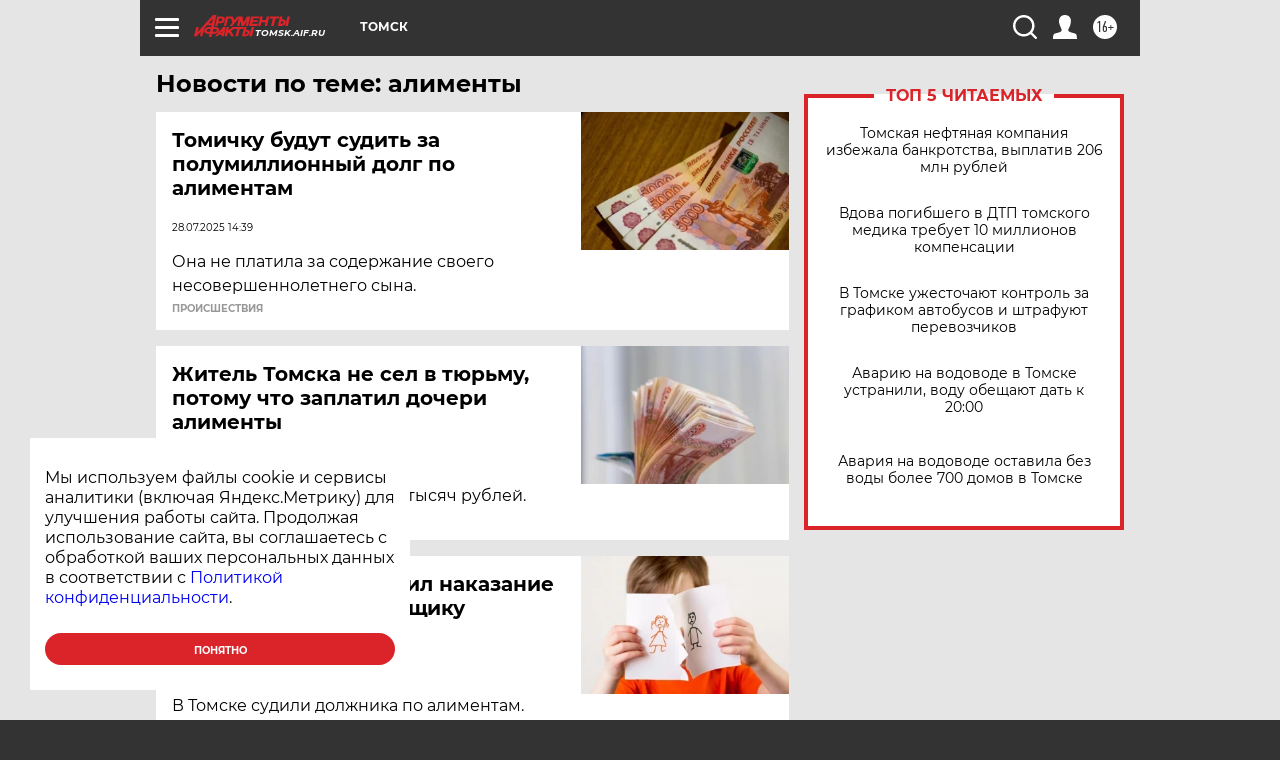

--- FILE ---
content_type: text/html; charset=UTF-8
request_url: https://tomsk.aif.ru/tag/alimjenty
body_size: 17422
content:
<!DOCTYPE html>
<!--[if IE 8]><html class="ie8"> <![endif]-->
<!--[if gt IE 8]><!--><html lang="ru"> <!--<![endif]-->
<head>
    <!-- created_at 22-01-2026 04:38:51 -->
    <script>
        window.isIndexPage = 0;
        window.isMobileBrowser = 0;
        window.disableSidebarCut = 1;
        window.bannerDebugMode = 0;
    </script>

                
                                    <meta http-equiv="Content-Type" content="text/html; charset=utf-8" >
<meta name="format-detection" content="telephone=no" >
<meta name="viewport" content="width=device-width, user-scalable=no, initial-scale=1.0, maximum-scale=1.0, minimum-scale=1.0" >
<meta http-equiv="X-UA-Compatible" content="IE=edge,chrome=1" >
<meta name="HandheldFriendly" content="true" >
<meta name="format-detection" content="telephone=no" >
<meta name="theme-color" content="#ffffff" >
<meta name="description" content="алименты — самые актуальные и последние новости сегодня. Будьте в курсе главных свежих новостных событий дня и последнего часа, фото и видео репортажей на сайте Аргументы и Факты." >
<meta name="facebook-domain-verification" content="jiqbwww7rrqnwzjkizob7wrpmgmwq3" >
        <title>алименты — последние новости сегодня | АиФ Томск</title>    <link rel="shortcut icon" type="image/x-icon" href="/favicon.ico" />
    <link rel="icon" type="image/svg+xml" href="/favicon.svg">
    
    <link rel="preload" href="/redesign2018/fonts/montserrat-v15-latin-ext_latin_cyrillic-ext_cyrillic-regular.woff2" as="font" type="font/woff2" crossorigin>
    <link rel="preload" href="/redesign2018/fonts/montserrat-v15-latin-ext_latin_cyrillic-ext_cyrillic-italic.woff2" as="font" type="font/woff2" crossorigin>
    <link rel="preload" href="/redesign2018/fonts/montserrat-v15-latin-ext_latin_cyrillic-ext_cyrillic-700.woff2" as="font" type="font/woff2" crossorigin>
    <link rel="preload" href="/redesign2018/fonts/montserrat-v15-latin-ext_latin_cyrillic-ext_cyrillic-700italic.woff2" as="font" type="font/woff2" crossorigin>
    <link rel="preload" href="/redesign2018/fonts/montserrat-v15-latin-ext_latin_cyrillic-ext_cyrillic-800.woff2" as="font" type="font/woff2" crossorigin>
    <link href="https://tomsk.aif.ru/tag/alimjenty" rel="canonical" >
<link href="https://tomsk.aif.ru/redesign2018/css/style.css?5a7" media="all" rel="stylesheet" type="text/css" >
<link href="https://tomsk.aif.ru/img/icon/apple_touch_icon_57x57.png?5a7" rel="apple-touch-icon" sizes="57x57" >
<link href="https://tomsk.aif.ru/img/icon/apple_touch_icon_114x114.png?5a7" rel="apple-touch-icon" sizes="114x114" >
<link href="https://tomsk.aif.ru/img/icon/apple_touch_icon_72x72.png?5a7" rel="apple-touch-icon" sizes="72x72" >
<link href="https://tomsk.aif.ru/img/icon/apple_touch_icon_144x144.png?5a7" rel="apple-touch-icon" sizes="144x144" >
<link href="https://tomsk.aif.ru/img/icon/apple-touch-icon.png?5a7" rel="apple-touch-icon" sizes="180x180" >
<link href="https://tomsk.aif.ru/img/icon/favicon-32x32.png?5a7" rel="icon" type="image/png" sizes="32x32" >
<link href="https://tomsk.aif.ru/img/icon/favicon-16x16.png?5a7" rel="icon" type="image/png" sizes="16x16" >
<link href="https://tomsk.aif.ru/img/manifest.json?5a7" rel="manifest" >
<link href="https://tomsk.aif.ru/img/safari-pinned-tab.svg?5a7" rel="mask-icon" color="#d55b5b" >
<link href="https://ads.betweendigital.com" rel="preconnect" crossorigin="" >
        <script type="text/javascript">
    //<!--
    var isRedesignPage = true;    //-->
</script>
<script type="text/javascript" src="https://tomsk.aif.ru/js/output/jquery.min.js?5a7"></script>
<script type="text/javascript" src="https://tomsk.aif.ru/js/output/header_scripts.js?5a7"></script>
<script type="text/javascript">
    //<!--
    var _sf_startpt=(new Date()).getTime()    //-->
</script>
<script type="text/javascript" src="https://yastatic.net/s3/passport-sdk/autofill/v1/sdk-suggest-with-polyfills-latest.js?5a7"></script>
<script type="text/javascript">
    //<!--
    window.YandexAuthParams = {"oauthQueryParams":{"client_id":"b104434ccf5a4638bdfe8a9101264f3c","response_type":"code","redirect_uri":"https:\/\/aif.ru\/oauth\/yandex\/callback"},"tokenPageOrigin":"https:\/\/aif.ru"};    //-->
</script>
<script type="text/javascript">
    //<!--
    function AdFox_getWindowSize() {
    var winWidth,winHeight;
	if( typeof( window.innerWidth ) == 'number' ) {
		//Non-IE
		winWidth = window.innerWidth;
		winHeight = window.innerHeight;
	} else if( document.documentElement && ( document.documentElement.clientWidth || document.documentElement.clientHeight ) ) {
		//IE 6+ in 'standards compliant mode'
		winWidth = document.documentElement.clientWidth;
		winHeight = document.documentElement.clientHeight;
	} else if( document.body && ( document.body.clientWidth || document.body.clientHeight ) ) {
		//IE 4 compatible
		winWidth = document.body.clientWidth;
		winHeight = document.body.clientHeight;
	}
	return {"width":winWidth, "height":winHeight};
}//END function AdFox_getWindowSize

function AdFox_getElementPosition(elemId){
    var elem;
    
    if (document.getElementById) {
		elem = document.getElementById(elemId);
	}
	else if (document.layers) {
		elem = document.elemId;
	}
	else if (document.all) {
		elem = document.all.elemId;
	}
    var w = elem.offsetWidth;
    var h = elem.offsetHeight;	
    var l = 0;
    var t = 0;
	
    while (elem)
    {
        l += elem.offsetLeft;
        t += elem.offsetTop;
        elem = elem.offsetParent;
    }

    return {"left":l, "top":t, "width":w, "height":h};
} //END function AdFox_getElementPosition

function AdFox_getBodyScrollTop(){
	return self.pageYOffset || (document.documentElement && document.documentElement.scrollTop) || (document.body && document.body.scrollTop);
} //END function AdFox_getBodyScrollTop

function AdFox_getBodyScrollLeft(){
	return self.pageXOffset || (document.documentElement && document.documentElement.scrollLeft) || (document.body && document.body.scrollLeft);
}//END function AdFox_getBodyScrollLeft

function AdFox_Scroll(elemId,elemSrc){
   var winPos = AdFox_getWindowSize();
   var winWidth = winPos.width;
   var winHeight = winPos.height;
   var scrollY = AdFox_getBodyScrollTop();
   var scrollX =  AdFox_getBodyScrollLeft();
   var divId = 'AdFox_banner_'+elemId;
   var ltwhPos = AdFox_getElementPosition(divId);
   var lPos = ltwhPos.left;
   var tPos = ltwhPos.top;

   if(scrollY+winHeight+5 >= tPos && scrollX+winWidth+5 >= lPos){
      AdFox_getCodeScript(1,elemId,elemSrc);
	  }else{
	     setTimeout('AdFox_Scroll('+elemId+',"'+elemSrc+'");',100);
	  }
}//End function AdFox_Scroll    //-->
</script>
<script type="text/javascript">
    //<!--
    function AdFox_SetLayerVis(spritename,state){
   document.getElementById(spritename).style.visibility=state;
}

function AdFox_Open(AF_id){
   AdFox_SetLayerVis('AdFox_DivBaseFlash_'+AF_id, "hidden");
   AdFox_SetLayerVis('AdFox_DivOverFlash_'+AF_id, "visible");
}

function AdFox_Close(AF_id){
   AdFox_SetLayerVis('AdFox_DivOverFlash_'+AF_id, "hidden");
   AdFox_SetLayerVis('AdFox_DivBaseFlash_'+AF_id, "visible");
}

function AdFox_getCodeScript(AF_n,AF_id,AF_src){
   var AF_doc;
   if(AF_n<10){
      try{
	     if(document.all && !window.opera){
		    AF_doc = window.frames['AdFox_iframe_'+AF_id].document;
			}else if(document.getElementById){
			         AF_doc = document.getElementById('AdFox_iframe_'+AF_id).contentDocument;
					 }
		 }catch(e){}
    if(AF_doc){
	   AF_doc.write('<scr'+'ipt type="text/javascript" src="'+AF_src+'"><\/scr'+'ipt>');
	   }else{
	      setTimeout('AdFox_getCodeScript('+(++AF_n)+','+AF_id+',"'+AF_src+'");', 100);
		  }
		  }
}

function adfoxSdvigContent(banID, flashWidth, flashHeight){
	var obj = document.getElementById('adfoxBanner'+banID).style;
	if (flashWidth == '100%') obj.width = flashWidth;
	    else obj.width = flashWidth + "px";
	if (flashHeight == '100%') obj.height = flashHeight;
	    else obj.height = flashHeight + "px";
}

function adfoxVisibilityFlash(banName, flashWidth, flashHeight){
    	var obj = document.getElementById(banName).style;
	if (flashWidth == '100%') obj.width = flashWidth;
	    else obj.width = flashWidth + "px";
	if (flashHeight == '100%') obj.height = flashHeight;
	    else obj.height = flashHeight + "px";
}

function adfoxStart(banID, FirShowFlNum, constVisFlashFir, sdvigContent, flash1Width, flash1Height, flash2Width, flash2Height){
	if (FirShowFlNum == 1) adfoxVisibilityFlash('adfoxFlash1'+banID, flash1Width, flash1Height);
	    else if (FirShowFlNum == 2) {
		    adfoxVisibilityFlash('adfoxFlash2'+banID, flash2Width, flash2Height);
	        if (constVisFlashFir == 'yes') adfoxVisibilityFlash('adfoxFlash1'+banID, flash1Width, flash1Height);
		    if (sdvigContent == 'yes') adfoxSdvigContent(banID, flash2Width, flash2Height);
		        else adfoxSdvigContent(banID, flash1Width, flash1Height);
	}
}

function adfoxOpen(banID, constVisFlashFir, sdvigContent, flash2Width, flash2Height){
	var aEventOpenClose = new Image();
	var obj = document.getElementById("aEventOpen"+banID);
	if (obj) aEventOpenClose.src =  obj.title+'&rand='+Math.random()*1000000+'&prb='+Math.random()*1000000;
	adfoxVisibilityFlash('adfoxFlash2'+banID, flash2Width, flash2Height);
	if (constVisFlashFir != 'yes') adfoxVisibilityFlash('adfoxFlash1'+banID, 1, 1);
	if (sdvigContent == 'yes') adfoxSdvigContent(banID, flash2Width, flash2Height);
}


function adfoxClose(banID, constVisFlashFir, sdvigContent, flash1Width, flash1Height){
	var aEventOpenClose = new Image();
	var obj = document.getElementById("aEventClose"+banID);
	if (obj) aEventOpenClose.src =  obj.title+'&rand='+Math.random()*1000000+'&prb='+Math.random()*1000000;
	adfoxVisibilityFlash('adfoxFlash2'+banID, 1, 1);
	if (constVisFlashFir != 'yes') adfoxVisibilityFlash('adfoxFlash1'+banID, flash1Width, flash1Height);
	if (sdvigContent == 'yes') adfoxSdvigContent(banID, flash1Width, flash1Height);
}    //-->
</script>
<script type="text/javascript" async="true" src="https://yandex.ru/ads/system/header-bidding.js?5a7"></script>
<script type="text/javascript" src="https://ad.mail.ru/static/sync-loader.js?5a7"></script>
<script type="text/javascript" async="true" src="https://cdn.skcrtxr.com/roxot-wrapper/js/roxot-manager.js?pid=42c21743-edce-4460-a03e-02dbaef8f162"></script>
<script type="text/javascript" src="https://cdn-rtb.sape.ru/js/uids.js?5a7"></script>
<script type="text/javascript">
    //<!--
        var adfoxBiddersMap = {
    "betweenDigital": "816043",
 "mediasniper": "2218745",
    "myTarget": "810102",
 "buzzoola": "1096246",
 "adfox_roden-media": "3373170",
    "videonow": "2966090", 
 "adfox_adsmart": "1463295",
  "Gnezdo": "3123512",
    "roxot": "3196121",
 "astralab": "2486209",
  "getintent": "3186204",
 "sape": "2758269",
 "adwile": "2733112",
 "hybrid": "2809332"
};
var syncid = window.rb_sync.id;
	  var biddersCpmAdjustmentMap = {
      'adfox_adsmart': 0.6,
	  'Gnezdo': 0.8,
	  'adwile': 0.8
  };

if (window.innerWidth >= 1024) {
var adUnits = [{
        "code": "adfox_153825256063495017",
  "sizes": [[300, 600], [240,400]],
        "bids": [{
                "bidder": "betweenDigital",
                "params": {
                    "placementId": "3235886"
                }
            },{
                "bidder": "myTarget",
                "params": {
                    "placementId": "555209",
"sendTargetRef": "true",
"additional": {
"fpid": syncid
}			
                }
            },{
                "bidder": "hybrid",
                "params": {
                    "placementId": "6582bbf77bc72f59c8b22f65"
                }
            },{
                "bidder": "buzzoola",
                "params": {
                    "placementId": "1252803"
                }
            },{
                "bidder": "videonow",
                "params": {
                    "placementId": "8503533"
                }
            },{
                    "bidder": "adfox_adsmart",
                    "params": {
						p1: 'cqguf',
						p2: 'hhro'
					}
            },{
                    "bidder": "roxot",
                    "params": {
						placementId: '2027d57b-1cff-4693-9a3c-7fe57b3bcd1f',
						sendTargetRef: true
					}
            },{
                    "bidder": "mediasniper",
                    "params": {
						"placementId": "4417"
					}
            },{
                    "bidder": "Gnezdo",
                    "params": {
						"placementId": "354318"
					}
            },{
                    "bidder": "getintent",
                    "params": {
						"placementId": "215_V_aif.ru_D_Top_300x600"
					}
            },{
                    "bidder": "adfox_roden-media",
                    "params": {
						p1: "dilmj",
						p2: "emwl"
					}
            },{
                    "bidder": "astralab",
                    "params": {
						"placementId": "642ad3a28528b410c4990932"
					}
            }
        ]
    },{
        "code": "adfox_150719646019463024",
		"sizes": [[640,480], [640,360]],
        "bids": [{
                "bidder": "adfox_adsmart",
                    "params": {
						p1: 'cmqsb',
						p2: 'ul'
					}
            },{
                "bidder": "sape",
                "params": {
                    "placementId": "872427",
					additional: {
                       sapeFpUids: window.sapeRrbFpUids || []
                   }				
                }
            },{
                "bidder": "roxot",
                "params": {
                    placementId: '2b61dd56-9c9f-4c45-a5f5-98dd5234b8a1',
					sendTargetRef: true
                }
            },{
                "bidder": "getintent",
                "params": {
                    "placementId": "215_V_aif.ru_D_AfterArticle_640х480"
                }
            }
        ]
    },{
        "code": "adfox_149010055036832877",
		"sizes": [[970,250]],
		"bids": [{
                    "bidder": "adfox_roden-media",
                    "params": {
						p1: 'dilmi',
						p2: 'hfln'
					}
            },{
                    "bidder": "buzzoola",
                    "params": {
						"placementId": "1252804"
					}
            },{
                    "bidder": "getintent",
                    "params": {
						"placementId": "215_V_aif.ru_D_Billboard_970x250"
					}
            },{
                "bidder": "astralab",
                "params": {
                    "placementId": "67bf071f4e6965fa7b30fea3"
                }
            },{
                    "bidder": "hybrid",
                    "params": {
						"placementId": "6582bbf77bc72f59c8b22f66"
					}
            },{
                    "bidder": "myTarget",
                    "params": {
						"placementId": "1462991",
"sendTargetRef": "true",
"additional": {
"fpid": syncid
}			
					}
            }			           
        ]        
    },{
        "code": "adfox_149874332414246474",
		"sizes": [[640,360], [300,250], [640,480]],
		"codeType": "combo",
		"bids": [{
                "bidder": "mediasniper",
                "params": {
                    "placementId": "4419"
                }
            },{
                "bidder": "buzzoola",
                "params": {
                    "placementId": "1220692"
                }
            },{
                "bidder": "astralab",
                "params": {
                    "placementId": "66fd25eab13381b469ae4b39"
                }
            },
			{
                    "bidder": "betweenDigital",
                    "params": {
						"placementId": "4502825"
					}
            }
			           
        ]        
    },{
        "code": "adfox_149848658878716687",
		"sizes": [[300,600], [240,400]],
        "bids": [{
                "bidder": "betweenDigital",
                "params": {
                    "placementId": "3377360"
                }
            },{
                "bidder": "roxot",
                "params": {
                    placementId: 'fdaba944-bdaa-4c63-9dd3-af12fc6afbf8',
					sendTargetRef: true
                }
            },{
                "bidder": "sape",
                "params": {
                    "placementId": "872425",
					additional: {
                       sapeFpUids: window.sapeRrbFpUids || []
                   }
                }
            },{
                "bidder": "adwile",
                "params": {
                    "placementId": "27990"
                }
            }
        ]        
    }
],
	syncPixels = [{
    bidder: 'hybrid',
    pixels: [
    "https://www.tns-counter.ru/V13a****idsh_ad/ru/CP1251/tmsec=idsh_dis/",
    "https://www.tns-counter.ru/V13a****idsh_vid/ru/CP1251/tmsec=idsh_aifru-hbrdis/",
    "https://mc.yandex.ru/watch/66716692?page-url=aifru%3Futm_source=dis_hybrid_default%26utm_medium=%26utm_campaign=%26utm_content=%26utm_term=&page-ref="+window.location.href
]
  }
  ];
} else if (window.innerWidth < 1024) {
var adUnits = [{
        "code": "adfox_14987283079885683",
		"sizes": [[300,250], [300,240]],
        "bids": [{
                "bidder": "betweenDigital",
                "params": {
                    "placementId": "2492448"
                }
            },{
                "bidder": "myTarget",
                "params": {
                    "placementId": "226830",
"sendTargetRef": "true",
"additional": {
"fpid": syncid
}			
                }
            },{
                "bidder": "hybrid",
                "params": {
                    "placementId": "6582bbf77bc72f59c8b22f64"
                }
            },{
                "bidder": "mediasniper",
                "params": {
                    "placementId": "4418"
                }
            },{
                "bidder": "buzzoola",
                "params": {
                    "placementId": "563787"
                }
            },{
                "bidder": "roxot",
                "params": {
                    placementId: '20bce8ad-3a5e-435a-964f-47be17e201cf',
					sendTargetRef: true
                }
            },{
                "bidder": "videonow",
                "params": {
                    "placementId": "2577490"
                }
            },{
                "bidder": "adfox_adsmart",
                    "params": {
						p1: 'cqmbg',
						p2: 'ul'
					}
            },{
                    "bidder": "Gnezdo",
                    "params": {
						"placementId": "354316"
					}
            },{
                    "bidder": "getintent",
                    "params": {
						"placementId": "215_V_aif.ru_M_Top_300x250"
					}
            },{
                    "bidder": "adfox_roden-media",
                    "params": {
						p1: "dilmx",
						p2: "hbts"
					}
            },{
                "bidder": "astralab",
                "params": {
                    "placementId": "642ad47d8528b410c4990933"
                }
            }			
        ]        
    },{
        "code": "adfox_153545578261291257",
		"bids": [{
                    "bidder": "sape",
                    "params": {
						"placementId": "872426",
					additional: {
                       sapeFpUids: window.sapeRrbFpUids || []
                   }
					}
            },{
                    "bidder": "roxot",
                    "params": {
						placementId: 'eb2ebb9c-1e7e-4c80-bef7-1e93debf197c',
						sendTargetRef: true
					}
            }
			           
        ]        
    },{
        "code": "adfox_165346609120174064",
		"sizes": [[320,100]],
		"bids": [            
            		{
                    "bidder": "buzzoola",
                    "params": {
						"placementId": "1252806"
					}
            },{
                    "bidder": "getintent",
                    "params": {
						"placementId": "215_V_aif.ru_M_FloorAd_320x100"
					}
            }
			           
        ]        
    },{
        "code": "adfox_155956315896226671",
		"bids": [            
            		{
                    "bidder": "buzzoola",
                    "params": {
						"placementId": "1252805"
					}
            },{
                    "bidder": "sape",
                    "params": {
						"placementId": "887956",
					additional: {
                       sapeFpUids: window.sapeRrbFpUids || []
                   }
					}
            },{
                    "bidder": "myTarget",
                    "params": {
						"placementId": "821424",
"sendTargetRef": "true",
"additional": {
"fpid": syncid
}			
					}
            }
			           
        ]        
    },{
        "code": "adfox_149874332414246474",
		"sizes": [[640,360], [300,250], [640,480]],
		"codeType": "combo",
		"bids": [{
                "bidder": "adfox_roden-media",
                "params": {
					p1: 'dilmk',
					p2: 'hfiu'
				}
            },{
                "bidder": "mediasniper",
                "params": {
                    "placementId": "4419"
                }
            },{
                "bidder": "roxot",
                "params": {
                    placementId: 'ba25b33d-cd61-4c90-8035-ea7d66f011c6',
					sendTargetRef: true
                }
            },{
                "bidder": "adwile",
                "params": {
                    "placementId": "27991"
                }
            },{
                    "bidder": "Gnezdo",
                    "params": {
						"placementId": "354317"
					}
            },{
                    "bidder": "getintent",
                    "params": {
						"placementId": "215_V_aif.ru_M_Comboblock_300x250"
					}
            },{
                    "bidder": "astralab",
                    "params": {
						"placementId": "66fd260fb13381b469ae4b3f"
					}
            },{
                    "bidder": "betweenDigital",
                    "params": {
						"placementId": "4502825"
					}
            }
			]        
    }
],
	syncPixels = [
  {
    bidder: 'hybrid',
    pixels: [
    "https://www.tns-counter.ru/V13a****idsh_ad/ru/CP1251/tmsec=idsh_mob/",
    "https://www.tns-counter.ru/V13a****idsh_vid/ru/CP1251/tmsec=idsh_aifru-hbrmob/",
    "https://mc.yandex.ru/watch/66716692?page-url=aifru%3Futm_source=mob_hybrid_default%26utm_medium=%26utm_campaign=%26utm_content=%26utm_term=&page-ref="+window.location.href
]
  }
  ];
}
var userTimeout = 1500;
window.YaHeaderBiddingSettings = {
    biddersMap: adfoxBiddersMap,
	biddersCpmAdjustmentMap: biddersCpmAdjustmentMap,
    adUnits: adUnits,
    timeout: userTimeout,
    syncPixels: syncPixels	
};    //-->
</script>
<script type="text/javascript">
    //<!--
    window.yaContextCb = window.yaContextCb || []    //-->
</script>
<script type="text/javascript" async="true" src="https://yandex.ru/ads/system/context.js?5a7"></script>
<script type="text/javascript">
    //<!--
    window.EventObserver = {
    observers: {},

    subscribe: function (name, fn) {
        if (!this.observers.hasOwnProperty(name)) {
            this.observers[name] = [];
        }
        this.observers[name].push(fn)
    },
    
    unsubscribe: function (name, fn) {
        if (!this.observers.hasOwnProperty(name)) {
            return;
        }
        this.observers[name] = this.observers[name].filter(function (subscriber) {
            return subscriber !== fn
        })
    },
    
    broadcast: function (name, data) {
        if (!this.observers.hasOwnProperty(name)) {
            return;
        }
        this.observers[name].forEach(function (subscriber) {
            return subscriber(data)
        })
    }
};    //-->
</script>    
    <script>
  var adcm_config ={
    id:1064,
    platformId: 64,
    init: function () {
      window.adcm.call();
    }
  };
</script>
<script src="https://tag.digitaltarget.ru/adcm.js" async></script>    <meta name="google-site-verification" content="alIAYJbMuf9iHvwRUKs7zwT1OsmeUiqHPGqnnH_7hdQ" /><!-- Yandex.Metrika counter -->
<script type="text/javascript" >
   (function(m,e,t,r,i,k,a){m[i]=m[i]||function(){(m[i].a=m[i].a||[]).push(arguments)};
   m[i].l=1*new Date();k=e.createElement(t),a=e.getElementsByTagName(t)[0],k.async=1,k.src=r,a.parentNode.insertBefore(k,a)})
   (window, document, "script", "https://mc.yandex.ru/metrika/tag.js", "ym");

   ym(51369400, "init", {
        clickmap:true,
        trackLinks:true,
        accurateTrackBounce:true,
        webvisor:true
   });
</script>
<noscript><div><img src="https://mc.yandex.ru/watch/51369400" style="position:absolute; left:-9999px;" alt="" /></div></noscript>
<!-- /Yandex.Metrika counter --><meta name="zen-verification" content="p8IAxIgF7j4WHrWDStnGRYDqtjsEhgVMoz2S8Q4u9PkgHldnpjYC5MR4Dkb0Avyj" />    <link rel="stylesheet" type="text/css" media="print" href="https://tomsk.aif.ru/redesign2018/css/print.css?5a7" />
    <base href=""/>
</head><body class="region__tomsk ">
<div class="overlay"></div>
<!-- Rating@Mail.ru counter -->
<script type="text/javascript">
var _tmr = window._tmr || (window._tmr = []);
_tmr.push({id: "59428", type: "pageView", start: (new Date()).getTime()});
(function (d, w, id) {
  if (d.getElementById(id)) return;
  var ts = d.createElement("script"); ts.type = "text/javascript"; ts.async = true; ts.id = id;
  ts.src = "https://top-fwz1.mail.ru/js/code.js";
  var f = function () {var s = d.getElementsByTagName("script")[0]; s.parentNode.insertBefore(ts, s);};
  if (w.opera == "[object Opera]") { d.addEventListener("DOMContentLoaded", f, false); } else { f(); }
})(document, window, "topmailru-code");
</script><noscript><div>
<img src="https://top-fwz1.mail.ru/counter?id=59428;js=na" style="border:0;position:absolute;left:-9999px;" alt="Top.Mail.Ru" />
</div></noscript>
<!-- //Rating@Mail.ru counter -->



<div class="container" id="container">
    
        <noindex><div class="adv_content bp__body_first adwrapper"><div class="banner_params hide" data-params="{&quot;id&quot;:4921,&quot;num&quot;:1,&quot;place&quot;:&quot;body_first&quot;}"></div>
<!--AdFox START-->
<!--aif_direct-->
<!--Площадка: AIF_fullscreen /  / -->
<!--Тип баннера: FullScreen-->
<!--Расположение: <верх страницы>-->
<div id="adfox_150417328041091508"></div>
<script>     
    window.yaContextCb.push(()=>{
    Ya.adfoxCode.create({
        ownerId: 249933,
        containerId: 'adfox_150417328041091508',
        params: {
            pp: 'g',
            ps: 'cnul',
            p2: 'fptu',
            puid1: ''
        }
    }); 
}); 
</script></div></noindex>
        
        <!--баннер над шапкой--->
                <div class="banner_box">
            <div class="main_banner">
                            </div>
        </div>
                <!--//баннер  над шапкой--->

    <script>
	currentUser = new User();
</script>

<header class="header">
    <div class="count_box_nodisplay">
    <div class="couter_block"><!--LiveInternet counter-->
<script type="text/javascript"><!--
document.write("<img src='https://counter.yadro.ru//hit;AIF?r"+escape(document.referrer)+((typeof(screen)=="undefined")?"":";s"+screen.width+"*"+screen.height+"*"+(screen.colorDepth?screen.colorDepth:screen.pixelDepth))+";u"+escape(document.URL)+";h"+escape(document.title.substring(0,80))+";"+Math.random()+"' width=1 height=1 alt=''>");
//--></script><!--/LiveInternet--></div></div>    <div class="topline">
    <a href="#" class="burger openCloser">
        <div class="burger__wrapper">
            <span class="burger__line"></span>
            <span class="burger__line"></span>
            <span class="burger__line"></span>
        </div>
    </a>

    
    <a href="/" class="logo_box">
                <img width="96" height="22" src="https://tomsk.aif.ru/redesign2018/img/logo.svg?5a7" alt="Аргументы и Факты">
        <div class="region_url">
            tomsk.aif.ru        </div>
            </a>
    <div itemscope itemtype="http://schema.org/Organization" class="schema_org">
        <img itemprop="logo" src="https://tomsk.aif.ru/redesign2018/img/logo.svg?5a7" />
        <a itemprop="url" href="/"></a>
        <meta itemprop="name" content="АО «Аргументы и Факты»" />
        <div itemprop="address" itemscope itemtype="http://schema.org/PostalAddress">
            <meta itemprop="postalCode" content="101000" />
            <meta itemprop="addressLocality" content="Москва" />
            <meta itemprop="streetAddress" content="ул. Мясницкая, д. 42"/>
            <meta itemprop="addressCountry" content="RU"/>
            <a itemprop="telephone" href="tel:+74956465757">+7 (495) 646 57 57</a>
        </div>
    </div>
    <div class="age16 age16_topline">16+</div>
    <a href="#" class="region regionOpenCloser">
        <img width="19" height="25" src="https://tomsk.aif.ru/redesign2018/img/location.svg?5a7"><span>Томск</span>
    </a>
    <div class="topline__slot">
             </div>

    <!--a class="topline__hashtag" href="https://aif.ru/health/coronavirus/?utm_medium=header&utm_content=covid&utm_source=aif">#остаемсядома</a-->
    <div class="auth_user_status_js">
        <a href="#" class="user auth_link_login_js auth_open_js"><img width="24" height="24" src="https://tomsk.aif.ru/redesign2018/img/user_ico.svg?5a7"></a>
        <a href="/profile" class="user auth_link_profile_js" style="display: none"><img width="24" height="24" src="https://tomsk.aif.ru/redesign2018/img/user_ico.svg?5a7"></a>
    </div>
    <div class="search_box">
        <a href="#" class="search_ico searchOpener">
            <img width="24" height="24" src="https://tomsk.aif.ru/redesign2018/img/search_ico.svg?5a7">
        </a>
        <div class="search_input">
            <form action="/search" id="search_form1">
                <input type="text" name="text" maxlength="50"/>
            </form>
        </div>
    </div>
</div>

<div class="fixed_menu topline">
    <div class="cont_center">
        <a href="#" class="burger openCloser">
            <div class="burger__wrapper">
                <span class="burger__line"></span>
                <span class="burger__line"></span>
                <span class="burger__line"></span>
            </div>
        </a>
        <a href="/" class="logo_box">
                        <img width="96" height="22" src="https://tomsk.aif.ru/redesign2018/img/logo.svg?5a7" alt="Аргументы и Факты">
            <div class="region_url">
                tomsk.aif.ru            </div>
                    </a>
        <div class="age16 age16_topline">16+</div>
        <a href="/" class="region regionOpenCloser">
            <img width="19" height="25" src="https://tomsk.aif.ru/redesign2018/img/location.svg?5a7">
            <span>Томск</span>
        </a>
        <div class="topline__slot">
                    </div>

        <!--a class="topline__hashtag" href="https://aif.ru/health/coronavirus/?utm_medium=header&utm_content=covid&utm_source=aif">#остаемсядома</a-->
        <div class="auth_user_status_js">
            <a href="#" class="user auth_link_login_js auth_open_js"><img width="24" height="24" src="https://tomsk.aif.ru/redesign2018/img/user_ico.svg?5a7"></a>
            <a href="/profile" class="user auth_link_profile_js" style="display: none"><img width="24" height="24" src="https://tomsk.aif.ru/redesign2018/img/user_ico.svg?5a7"></a>
        </div>
        <div class="search_box">
            <a href="#" class="search_ico searchOpener">
                <img width="24" height="24" src="https://tomsk.aif.ru/redesign2018/img/search_ico.svg?5a7">
            </a>
            <div class="search_input">
                <form action="/search">
                    <input type="text" name="text" maxlength="50" >
                </form>
            </div>
        </div>
    </div>
</div>    <div class="regions_box">
    <nav class="cont_center">
        <ul class="regions">
            <li><a href="https://aif.ru?from_menu=1">ФЕДЕРАЛЬНЫЙ</a></li>
            <li><a href="https://spb.aif.ru">САНКТ-ПЕТЕРБУРГ</a></li>

            
                                    <li><a href="https://adigea.aif.ru">Адыгея</a></li>
                
            
                                    <li><a href="https://arh.aif.ru">Архангельск</a></li>
                
            
                
            
                
            
                                    <li><a href="https://astrakhan.aif.ru">Астрахань</a></li>
                
            
                                    <li><a href="https://altai.aif.ru">Барнаул</a></li>
                
            
                                    <li><a href="https://aif.by">Беларусь</a></li>
                
            
                                    <li><a href="https://bel.aif.ru">Белгород</a></li>
                
            
                
            
                                    <li><a href="https://bryansk.aif.ru">Брянск</a></li>
                
            
                                    <li><a href="https://bur.aif.ru">Бурятия</a></li>
                
            
                                    <li><a href="https://vl.aif.ru">Владивосток</a></li>
                
            
                                    <li><a href="https://vlad.aif.ru">Владимир</a></li>
                
            
                                    <li><a href="https://vlg.aif.ru">Волгоград</a></li>
                
            
                                    <li><a href="https://vologda.aif.ru">Вологда</a></li>
                
            
                                    <li><a href="https://vrn.aif.ru">Воронеж</a></li>
                
            
                
            
                                    <li><a href="https://dag.aif.ru">Дагестан</a></li>
                
            
                
            
                                    <li><a href="https://ivanovo.aif.ru">Иваново</a></li>
                
            
                                    <li><a href="https://irk.aif.ru">Иркутск</a></li>
                
            
                                    <li><a href="https://kazan.aif.ru">Казань</a></li>
                
            
                                    <li><a href="https://kzaif.kz">Казахстан</a></li>
                
            
                
            
                                    <li><a href="https://klg.aif.ru">Калининград</a></li>
                
            
                
            
                                    <li><a href="https://kaluga.aif.ru">Калуга</a></li>
                
            
                                    <li><a href="https://kamchatka.aif.ru">Камчатка</a></li>
                
            
                
            
                                    <li><a href="https://karel.aif.ru">Карелия</a></li>
                
            
                                    <li><a href="https://kirov.aif.ru">Киров</a></li>
                
            
                                    <li><a href="https://komi.aif.ru">Коми</a></li>
                
            
                                    <li><a href="https://kostroma.aif.ru">Кострома</a></li>
                
            
                                    <li><a href="https://kuban.aif.ru">Краснодар</a></li>
                
            
                                    <li><a href="https://krsk.aif.ru">Красноярск</a></li>
                
            
                                    <li><a href="https://krym.aif.ru">Крым</a></li>
                
            
                                    <li><a href="https://kuzbass.aif.ru">Кузбасс</a></li>
                
            
                
            
                
            
                                    <li><a href="https://aif.kg">Кыргызстан</a></li>
                
            
                                    <li><a href="https://mar.aif.ru">Марий Эл</a></li>
                
            
                                    <li><a href="https://saransk.aif.ru">Мордовия</a></li>
                
            
                                    <li><a href="https://murmansk.aif.ru">Мурманск</a></li>
                
            
                
            
                                    <li><a href="https://nn.aif.ru">Нижний Новгород</a></li>
                
            
                                    <li><a href="https://nsk.aif.ru">Новосибирск</a></li>
                
            
                
            
                                    <li><a href="https://omsk.aif.ru">Омск</a></li>
                
            
                                    <li><a href="https://oren.aif.ru">Оренбург</a></li>
                
            
                                    <li><a href="https://penza.aif.ru">Пенза</a></li>
                
            
                                    <li><a href="https://perm.aif.ru">Пермь</a></li>
                
            
                                    <li><a href="https://pskov.aif.ru">Псков</a></li>
                
            
                                    <li><a href="https://rostov.aif.ru">Ростов-на-Дону</a></li>
                
            
                                    <li><a href="https://rzn.aif.ru">Рязань</a></li>
                
            
                                    <li><a href="https://samara.aif.ru">Самара</a></li>
                
            
                
            
                                    <li><a href="https://saratov.aif.ru">Саратов</a></li>
                
            
                                    <li><a href="https://sakhalin.aif.ru">Сахалин</a></li>
                
            
                
            
                                    <li><a href="https://smol.aif.ru">Смоленск</a></li>
                
            
                
            
                                    <li><a href="https://stav.aif.ru">Ставрополь</a></li>
                
            
                
            
                                    <li><a href="https://tver.aif.ru">Тверь</a></li>
                
            
                                    <li><a href="https://tlt.aif.ru">Тольятти</a></li>
                
            
                                    <li><a href="https://tomsk.aif.ru">Томск</a></li>
                
            
                                    <li><a href="https://tula.aif.ru">Тула</a></li>
                
            
                                    <li><a href="https://tmn.aif.ru">Тюмень</a></li>
                
            
                                    <li><a href="https://udm.aif.ru">Удмуртия</a></li>
                
            
                
            
                                    <li><a href="https://ul.aif.ru">Ульяновск</a></li>
                
            
                                    <li><a href="https://ural.aif.ru">Урал</a></li>
                
            
                                    <li><a href="https://ufa.aif.ru">Уфа</a></li>
                
            
                
            
                
            
                                    <li><a href="https://hab.aif.ru">Хабаровск</a></li>
                
            
                
            
                                    <li><a href="https://chv.aif.ru">Чебоксары</a></li>
                
            
                                    <li><a href="https://chel.aif.ru">Челябинск</a></li>
                
            
                                    <li><a href="https://chr.aif.ru">Черноземье</a></li>
                
            
                                    <li><a href="https://chita.aif.ru">Чита</a></li>
                
            
                                    <li><a href="https://ugra.aif.ru">Югра</a></li>
                
            
                                    <li><a href="https://yakutia.aif.ru">Якутия</a></li>
                
            
                                    <li><a href="https://yamal.aif.ru">Ямал</a></li>
                
            
                                    <li><a href="https://yar.aif.ru">Ярославль</a></li>
                
                    </ul>
    </nav>
</div>    <div class="top_menu_box">
    <div class="cont_center">
        <nav class="top_menu main_menu_wrapper_js">
                            <ul class="main_menu main_menu_js" id="rubrics">
                                    <li  class="menuItem top_level_item_js">

        <span  title="Спецпроекты">Спецпроекты</span>
    
            <div class="subrubrics_box submenu_js">
            <ul>
                                                            <li  class="menuItem">

        <a  href="http://dobroe.aif.ru/" title="АиФ. Доброе сердце" id="custommenu-8062">АиФ. Доброе сердце</a>
    
    </li>                                                                                <li  class="menuItem">

        <a  href="https://aif.ru/static/1965080" title="Детская книга войны" id="custommenu-9179">Детская книга войны</a>
    
    </li>                                                                                <li  class="menuItem">

        <a  href="https://aif.ru/special" title="Все спецпроекты" id="custommenu-9180">Все спецпроекты</a>
    
    </li>                                                </ul>
        </div>
    </li>                                                <li  class="menuItem top_level_item_js">

        <a  href="https://tomsk.aif.ru/news" title="НОВОСТИ" id="custommenu-10350">НОВОСТИ</a>
    
    </li>                                                                    <li  data-rubric_id="5152" class="menuItem top_level_item_js">

        <a  href="/society" title="Общество" id="custommenu-9170">Общество</a>
    
    </li>                                                <li  data-rubric_id="5157" class="menuItem top_level_item_js">

        <a  href="/politic" title="Политика" id="custommenu-9171">Политика</a>
    
    </li>                                                <li  data-rubric_id="5174" class="menuItem top_level_item_js">

        <a  href="/money" title="Экономика" id="custommenu-9172">Экономика</a>
    
    </li>                                                <li  data-rubric_id="5160" class="menuItem top_level_item_js">

        <a  href="/culture" title="Культура" id="custommenu-9173">Культура</a>
    
    </li>                                                <li  data-rubric_id="5168" class="menuItem top_level_item_js">

        <a  href="/health" title="Здоровье" id="custommenu-9174">Здоровье</a>
    
    </li>                                                <li  data-rubric_id="5170" class="menuItem top_level_item_js">

        <a  href="/sport" title="Спорт" id="custommenu-9175">Спорт</a>
    
    </li>                        </ul>

            <ul id="projects" class="specprojects static_submenu_js"></ul>
            <div class="right_box">
                <div class="fresh_number">
    <h3>Свежий номер</h3>
    <a href="/gazeta/number/59175" class="number_box">
                    <img loading="lazy" src="https://aif-s3.aif.ru/images/044/482/5ec3333dd2c73456ce61d991db206095.webp" width="91" height="120">
                <div class="text">
            № 52. 24/12/2025 <br />   АиФ-Томск        </div>
    </a>
</div>
<div class="links_box">
    <a href="/gazeta">Издания</a>
</div>
                <div class="sharings_box">
    <span>АиФ в социальных сетях</span>
    <ul class="soc">
                    <li>
        <a href="https://vk.com/aif_ru" rel="nofollow" target="_blank">
            <img src="https://aif.ru/redesign2018/img/sharings/vk.svg">
        </a>
    </li>
        <li>
            <a class="rss_button_black" href="/rss/all.php" target="_blank">
                <img src="https://tomsk.aif.ru/redesign2018/img/sharings/waflya.svg?5a7" />
            </a>
        </li>
                <li>
        <a href="https://itunes.apple.com/ru/app/argumenty-i-fakty/id333210003?mt=8" rel="nofollow" target="_blank">
            <img src="https://aif.ru/redesign2018/img/sharings/apple.svg">
        </a>
    </li>
        <li>
        <a href="https://play.google.com/store/apps/details?id=com.mobilein.aif&feature=search_result#?t=W251bGwsMSwxLDEsImNvbS5tb2JpbGVpbi5haWYiXQ" rel="nofollow" target="_blank">
            <img src="https://aif.ru/redesign2018/img/sharings/androd.svg">
        </a>
    </li>
    </ul>
</div>
            </div>
        </nav>
    </div>
</div></header>            	<div class="content_containers_wrapper_js">
        <div class="content_body  content_container_js">
            <div class="content">
                                <div class="title_box">
    <h1>Новости по теме: алименты</h1>
</div>
<section class="article_list content_list_js">
        
<div class="list_item" data-item-id="5727025">
            <a href="https://tomsk.aif.ru/incidents/tomichku-budut-sudit-za-polumillionnyy-dolg-po-alimentam" class="img_box no_title_element_js">
            <img loading="lazy" title="" src="https://aif-s3.aif.ru/images/042/544/390f37b062c0437c9aa6a6d6f5b2d47d.webp" />
        </a>
    
    <div class="text_box_only_title title_element_js">
        <div class="box_info">
            <a href="https://tomsk.aif.ru/incidents/tomichku-budut-sudit-za-polumillionnyy-dolg-po-alimentam"><span class="item_text__title">Томичку будут судить за полумиллионный долг по алиментам</span></a>
        </div>
    </div>

    <div class="text_box no_title_element_js">
        <div class="box_info">
            <a href="https://tomsk.aif.ru/incidents/tomichku-budut-sudit-za-polumillionnyy-dolg-po-alimentam"><span class="item_text__title">Томичку будут судить за полумиллионный долг по алиментам</span></a>
            <span class="text_box__date">28.07.2025 14:39</span>
        </div>
        <span>Она не платила за содержание своего несовершеннолетнего сына.</span>
    </div>

            <a href="https://tomsk.aif.ru/incidents" class="rubric_link no_title_element_js">ПРОИСШЕСТВИЯ</a>
    </div>
<div class="list_item" data-item-id="5720616">
            <a href="https://tomsk.aif.ru/incidents/zhitel-tomska-ne-sel-v-tyurmu-potomu-chto-zaplatil-docheri-alimenty" class="img_box no_title_element_js">
            <img loading="lazy" title="" src="https://aif-s3.aif.ru/images/042/487/7b80641ce4d2427b3f62feda913a4967.webp" />
        </a>
    
    <div class="text_box_only_title title_element_js">
        <div class="box_info">
            <a href="https://tomsk.aif.ru/incidents/zhitel-tomska-ne-sel-v-tyurmu-potomu-chto-zaplatil-docheri-alimenty"><span class="item_text__title">Житель Томска не сел в тюрьму, потому что заплатил дочери алименты</span></a>
        </div>
    </div>

    <div class="text_box no_title_element_js">
        <div class="box_info">
            <a href="https://tomsk.aif.ru/incidents/zhitel-tomska-ne-sel-v-tyurmu-potomu-chto-zaplatil-docheri-alimenty"><span class="item_text__title">Житель Томска не сел в тюрьму, потому что заплатил дочери алименты</span></a>
            <span class="text_box__date">23.07.2025 14:20</span>
        </div>
        <span>Сумма долга составила 900 тысяч рублей.</span>
    </div>

            <a href="https://tomsk.aif.ru/incidents" class="rubric_link no_title_element_js">ПРОИСШЕСТВИЯ</a>
    </div>
<div class="list_item" data-item-id="5715361">
            <a href="https://tomsk.aif.ru/society/tomskiy-sud-uzhestochil-nakazanie-zlostnomu-neplatelshchiku-alimentov" class="img_box no_title_element_js">
            <img loading="lazy" title="" src="https://aif-s3.aif.ru/images/042/440/b37369450d912f9d9e27bacdb0008121.webp" />
        </a>
    
    <div class="text_box_only_title title_element_js">
        <div class="box_info">
            <a href="https://tomsk.aif.ru/society/tomskiy-sud-uzhestochil-nakazanie-zlostnomu-neplatelshchiku-alimentov"><span class="item_text__title">Томский суд ужесточил наказание злостному неплательщику алиментов</span></a>
        </div>
    </div>

    <div class="text_box no_title_element_js">
        <div class="box_info">
            <a href="https://tomsk.aif.ru/society/tomskiy-sud-uzhestochil-nakazanie-zlostnomu-neplatelshchiku-alimentov"><span class="item_text__title">Томский суд ужесточил наказание злостному неплательщику алиментов</span></a>
            <span class="text_box__date">19.07.2025 16:37</span>
        </div>
        <span>В Томске судили должника по алиментам.</span>
    </div>

            <a href="https://tomsk.aif.ru/society" class="rubric_link no_title_element_js">ОБЩЕСТВО</a>
    </div>
<div class="list_item" data-item-id="5647680">
            <a href="https://tomsk.aif.ru/incidents/tomich-ne-platil-alimenty-poka-ego-avtomobil-ne-uvezli-na-shtrafstoyanku" class="img_box no_title_element_js">
            <img loading="lazy" title="" src="https://aif-s3.aif.ru/images/041/842/d9d547e604f718e765e6e33dfbb8c2ac.webp" />
        </a>
    
    <div class="text_box_only_title title_element_js">
        <div class="box_info">
            <a href="https://tomsk.aif.ru/incidents/tomich-ne-platil-alimenty-poka-ego-avtomobil-ne-uvezli-na-shtrafstoyanku"><span class="item_text__title">Томич не платил алименты, пока его автомобиль не увезли на штрафстоянку</span></a>
        </div>
    </div>

    <div class="text_box no_title_element_js">
        <div class="box_info">
            <a href="https://tomsk.aif.ru/incidents/tomich-ne-platil-alimenty-poka-ego-avtomobil-ne-uvezli-na-shtrafstoyanku"><span class="item_text__title">Томич не платил алименты, пока его автомобиль не увезли на штрафстоянку</span></a>
            <span class="text_box__date">02.06.2025 12:13</span>
        </div>
        <span>На мужчину завели уголовное дело.</span>
    </div>

            <a href="https://tomsk.aif.ru/incidents" class="rubric_link no_title_element_js">ПРОИСШЕСТВИЯ</a>
    </div>
<div class="list_item" data-item-id="5640545">
            <a href="https://tomsk.aif.ru/incidents/details/tomich-hotel-zavyazat-s-ugolovnym-proshlym-i-pogasil-dolg-po-alimentam" class="img_box no_title_element_js">
            <img loading="lazy" title="" src="https://aif-s3.aif.ru/images/041/778/9efb58e8d3a25504b2e349151b996db0.webp" />
        </a>
    
    <div class="text_box_only_title title_element_js">
        <div class="box_info">
            <a href="https://tomsk.aif.ru/incidents/details/tomich-hotel-zavyazat-s-ugolovnym-proshlym-i-pogasil-dolg-po-alimentam"><span class="item_text__title">Томич хотел завязать с уголовным прошлым и погасил долг по алиментам</span></a>
        </div>
    </div>

    <div class="text_box no_title_element_js">
        <div class="box_info">
            <a href="https://tomsk.aif.ru/incidents/details/tomich-hotel-zavyazat-s-ugolovnym-proshlym-i-pogasil-dolg-po-alimentam"><span class="item_text__title">Томич хотел завязать с уголовным прошлым и погасил долг по алиментам</span></a>
            <span class="text_box__date">28.05.2025 11:16</span>
        </div>
        <span>Сумма долга превысила 1,5 миллиона рублей.</span>
    </div>

            <a href="https://tomsk.aif.ru/incidents/details" class="rubric_link no_title_element_js">ПРОИСШЕСТВИЯ: События</a>
    </div>
<div class="list_item" data-item-id="5638793">
            <a href="https://tomsk.aif.ru/incidents/strezhevchanin-pogasil-dolg-po-alimentam-tak-kak-sobiralsya-uletet-v-turciyu" class="img_box no_title_element_js">
            <img loading="lazy" title="" src="https://aif-s3.aif.ru/images/041/763/6eba501682acbce19e297c717dd7b313.webp" />
        </a>
    
    <div class="text_box_only_title title_element_js">
        <div class="box_info">
            <a href="https://tomsk.aif.ru/incidents/strezhevchanin-pogasil-dolg-po-alimentam-tak-kak-sobiralsya-uletet-v-turciyu"><span class="item_text__title">Стрежевчанин погасил долг по алиментам, так как собирался улететь в Турцию</span></a>
        </div>
    </div>

    <div class="text_box no_title_element_js">
        <div class="box_info">
            <a href="https://tomsk.aif.ru/incidents/strezhevchanin-pogasil-dolg-po-alimentam-tak-kak-sobiralsya-uletet-v-turciyu"><span class="item_text__title">Стрежевчанин погасил долг по алиментам, так как собирался улететь в Турцию</span></a>
            <span class="text_box__date">27.05.2025 12:24</span>
        </div>
        <span>Из-за увольнения и поиска работы мужчина накопил долг по алиентам.</span>
    </div>

            <a href="https://tomsk.aif.ru/incidents" class="rubric_link no_title_element_js">ПРОИСШЕСТВИЯ</a>
    </div>
<div class="list_item" data-item-id="5635931">
            <a href="https://tomsk.aif.ru/incidents/dolzhnikov-po-alimentam-budut-zanosit-v-specialnyy-reestr" class="img_box no_title_element_js">
            <img loading="lazy" title="" src="https://aif-s3.aif.ru/images/041/739/eff8e2ea868dbf2a1beabb7c868f8466.webp" />
        </a>
    
    <div class="text_box_only_title title_element_js">
        <div class="box_info">
            <a href="https://tomsk.aif.ru/incidents/dolzhnikov-po-alimentam-budut-zanosit-v-specialnyy-reestr"><span class="item_text__title">Должников по алиментам будут заносить в специальный реестр</span></a>
        </div>
    </div>

    <div class="text_box no_title_element_js">
        <div class="box_info">
            <a href="https://tomsk.aif.ru/incidents/dolzhnikov-po-alimentam-budut-zanosit-v-specialnyy-reestr"><span class="item_text__title">Должников по алиментам будут заносить в специальный реестр</span></a>
            <span class="text_box__date">25.05.2025 11:00</span>
        </div>
        <span>Закон поможет мотивировать должников выполнять свои обязанности по уплате алиментов.</span>
    </div>

            <a href="https://tomsk.aif.ru/incidents" class="rubric_link no_title_element_js">ПРОИСШЕСТВИЯ</a>
    </div>
<div class="list_item" data-item-id="5630114">
            <a href="https://tomsk.aif.ru/incidents/strezhevchanin-ne-platil-alimenty-svoemu-synu-v-techenie-15-let" class="img_box no_title_element_js">
            <img loading="lazy" title="" src="https://aif-s3.aif.ru/images/041/688/9d371db84620e55c80d3d96273a6083d.webp" />
        </a>
    
    <div class="text_box_only_title title_element_js">
        <div class="box_info">
            <a href="https://tomsk.aif.ru/incidents/strezhevchanin-ne-platil-alimenty-svoemu-synu-v-techenie-15-let"><span class="item_text__title">Стрежевчанин не платил алименты своему сыну в течение 15 лет</span></a>
        </div>
    </div>

    <div class="text_box no_title_element_js">
        <div class="box_info">
            <a href="https://tomsk.aif.ru/incidents/strezhevchanin-ne-platil-alimenty-svoemu-synu-v-techenie-15-let"><span class="item_text__title">Стрежевчанин не платил алименты своему сыну в течение 15 лет</span></a>
            <span class="text_box__date">21.05.2025 12:36</span>
        </div>
        <span>Он скрывал свой доход от приставов.</span>
    </div>

            <a href="https://tomsk.aif.ru/incidents" class="rubric_link no_title_element_js">ПРОИСШЕСТВИЯ</a>
    </div>
<div class="list_item" data-item-id="5595421">
            <a href="https://tomsk.aif.ru/incidents/strezhevchanka-ot-alimentov-spryatalas-v-shahtah" class="img_box no_title_element_js">
            <img loading="lazy" title="" src="https://aif-s3.aif.ru/images/041/376/daf6e1c01d2562fc9343e4b5306495a8.webp" />
        </a>
    
    <div class="text_box_only_title title_element_js">
        <div class="box_info">
            <a href="https://tomsk.aif.ru/incidents/strezhevchanka-ot-alimentov-spryatalas-v-shahtah"><span class="item_text__title">Северчанка от алиментов спряталась в Шахтах</span></a>
        </div>
    </div>

    <div class="text_box no_title_element_js">
        <div class="box_info">
            <a href="https://tomsk.aif.ru/incidents/strezhevchanka-ot-alimentov-spryatalas-v-shahtah"><span class="item_text__title">Северчанка от алиментов спряталась в Шахтах</span></a>
            <span class="text_box__date">25.04.2025 16:00</span>
        </div>
        <span>Женщина оставила в Томске своих дочек и мужа</span>
    </div>

            <a href="https://tomsk.aif.ru/incidents" class="rubric_link no_title_element_js">ПРОИСШЕСТВИЯ</a>
    </div>
<div class="list_item" data-item-id="5589703">
            <a href="https://tomsk.aif.ru/incidents/severchanin-pytalsya-zaputat-pristavov-chtoby-sohranit-svoyu-reputaciyu" class="img_box no_title_element_js">
            <img loading="lazy" title="" src="https://aif-s3.aif.ru/images/041/325/0497de191df34b99b728f18f1f328621.webp" />
        </a>
    
    <div class="text_box_only_title title_element_js">
        <div class="box_info">
            <a href="https://tomsk.aif.ru/incidents/severchanin-pytalsya-zaputat-pristavov-chtoby-sohranit-svoyu-reputaciyu"><span class="item_text__title">Северчанин пытался запутать приставов, чтобы сохранить свою репутацию</span></a>
        </div>
    </div>

    <div class="text_box no_title_element_js">
        <div class="box_info">
            <a href="https://tomsk.aif.ru/incidents/severchanin-pytalsya-zaputat-pristavov-chtoby-sohranit-svoyu-reputaciyu"><span class="item_text__title">Северчанин пытался запутать приставов, чтобы сохранить свою репутацию</span></a>
            <span class="text_box__date">22.04.2025 14:40</span>
        </div>
        <span>Он скрывался от алиментов</span>
    </div>

            <a href="https://tomsk.aif.ru/incidents" class="rubric_link no_title_element_js">ПРОИСШЕСТВИЯ</a>
    </div>
<div class="list_item" data-item-id="5579236">
            <a href="https://tomsk.aif.ru/incidents/strezhevchanin-ne-hotel-sidet-v-tyurme-i-vyplatil-alimenty" class="img_box no_title_element_js">
            <img loading="lazy" title="" src="https://aif-s3.aif.ru/images/041/236/2dd3cf31f8f9e9fc12d7d891bd1f64c9.webp" />
        </a>
    
    <div class="text_box_only_title title_element_js">
        <div class="box_info">
            <a href="https://tomsk.aif.ru/incidents/strezhevchanin-ne-hotel-sidet-v-tyurme-i-vyplatil-alimenty"><span class="item_text__title">Стрежевчанин не хотел сидеть в тюрьме и выплатил алименты</span></a>
        </div>
    </div>

    <div class="text_box no_title_element_js">
        <div class="box_info">
            <a href="https://tomsk.aif.ru/incidents/strezhevchanin-ne-hotel-sidet-v-tyurme-i-vyplatil-alimenty"><span class="item_text__title">Стрежевчанин не хотел сидеть в тюрьме и выплатил алименты</span></a>
            <span class="text_box__date">15.04.2025 14:30</span>
        </div>
        <span>Мужчина дал обещание начать выплачивать алименты</span>
    </div>

            <a href="https://tomsk.aif.ru/incidents" class="rubric_link no_title_element_js">ПРОИСШЕСТВИЯ</a>
    </div>
<div class="list_item" data-item-id="5574512">
            <a href="https://tomsk.aif.ru/incidents/tomich-chtoby-spasti-pianino-uplatil-dolg-po-alimentam" class="img_box no_title_element_js">
            <img loading="lazy" title="" src="https://aif-s3.aif.ru/images/041/197/c7bd54980e327d8f7d7492cc3fec820a.webp" />
        </a>
    
    <div class="text_box_only_title title_element_js">
        <div class="box_info">
            <a href="https://tomsk.aif.ru/incidents/tomich-chtoby-spasti-pianino-uplatil-dolg-po-alimentam"><span class="item_text__title">Томич, чтобы спасти пианино, уплатил долг по алиментам</span></a>
        </div>
    </div>

    <div class="text_box no_title_element_js">
        <div class="box_info">
            <a href="https://tomsk.aif.ru/incidents/tomich-chtoby-spasti-pianino-uplatil-dolg-po-alimentam"><span class="item_text__title">Томич, чтобы спасти пианино, уплатил долг по алиментам</span></a>
            <span class="text_box__date">11.04.2025 15:35</span>
        </div>
        <span>Ранее взыскание с должников проводилось за счет зарплаты и имущества.</span>
    </div>

            <a href="https://tomsk.aif.ru/incidents" class="rubric_link no_title_element_js">ПРОИСШЕСТВИЯ</a>
    </div>
<div class="list_item" data-item-id="5518257">
            <a href="https://tomsk.aif.ru/incidents/severchanin-pryatalsya-v-shkafu-ot-uplaty-alimentov" class="img_box no_title_element_js">
            <img loading="lazy" title="" src="https://aif-s3.aif.ru/images/040/709/26b4bced7b2148fa9bceeefd304a61c5.webp" />
        </a>
    
    <div class="text_box_only_title title_element_js">
        <div class="box_info">
            <a href="https://tomsk.aif.ru/incidents/severchanin-pryatalsya-v-shkafu-ot-uplaty-alimentov"><span class="item_text__title">Северчанин прятался в шкафу от уплаты алиментов</span></a>
        </div>
    </div>

    <div class="text_box no_title_element_js">
        <div class="box_info">
            <a href="https://tomsk.aif.ru/incidents/severchanin-pryatalsya-v-shkafu-ot-uplaty-alimentov"><span class="item_text__title">Северчанин прятался в шкафу от уплаты алиментов</span></a>
            <span class="text_box__date">06.03.2025 10:15</span>
        </div>
        <span>Житель города Северск накопил долг по алиментам в размере 900 тысяч рублей</span>
    </div>

            <a href="https://tomsk.aif.ru/incidents" class="rubric_link no_title_element_js">ПРОИСШЕСТВИЯ</a>
    </div>
<div class="list_item" data-item-id="5506657">
            <a href="https://tomsk.aif.ru/incidents/zhitelnicu-bakcharskogo-rayona-budut-sudit-za-dolg-po-alimentam" class="img_box no_title_element_js">
            <img loading="lazy" title="" src="https://aif-s3.aif.ru/images/040/608/fb1d06a0c12dd57471b861966a2862b4.webp" />
        </a>
    
    <div class="text_box_only_title title_element_js">
        <div class="box_info">
            <a href="https://tomsk.aif.ru/incidents/zhitelnicu-bakcharskogo-rayona-budut-sudit-za-dolg-po-alimentam"><span class="item_text__title">Жительницу Бакчарского района будут судить за долг по алиментам</span></a>
        </div>
    </div>

    <div class="text_box no_title_element_js">
        <div class="box_info">
            <a href="https://tomsk.aif.ru/incidents/zhitelnicu-bakcharskogo-rayona-budut-sudit-za-dolg-po-alimentam"><span class="item_text__title">Жительницу Бакчарского района будут судить за долг по алиментам</span></a>
            <span class="text_box__date">26.02.2025 21:00</span>
        </div>
        <span>Общая сумма долга составила 1,8 миллионов рублей</span>
    </div>

            <a href="https://tomsk.aif.ru/incidents" class="rubric_link no_title_element_js">ПРОИСШЕСТВИЯ</a>
    </div>
<div class="list_item" data-item-id="5477188">
            <a href="https://tomsk.aif.ru/society/tomicham-rasskazali-v-kakom-vozraste-mozhno-vzyskat-alimenty-na-rebenka" class="img_box no_title_element_js">
            <img loading="lazy" title="" src="https://aif-s3.aif.ru/images/040/355/92412b10e3fb5c6ae650d0b4c931dd6b.webp" />
        </a>
    
    <div class="text_box_only_title title_element_js">
        <div class="box_info">
            <a href="https://tomsk.aif.ru/society/tomicham-rasskazali-v-kakom-vozraste-mozhno-vzyskat-alimenty-na-rebenka"><span class="item_text__title">Томичам рассказали, в каком возрасте можно взыскать алименты на ребенка</span></a>
        </div>
    </div>

    <div class="text_box no_title_element_js">
        <div class="box_info">
            <a href="https://tomsk.aif.ru/society/tomicham-rasskazali-v-kakom-vozraste-mozhno-vzyskat-alimenty-na-rebenka"><span class="item_text__title">Томичам рассказали, в каком возрасте можно взыскать алименты на ребенка</span></a>
            <span class="text_box__date">07.02.2025 12:32</span>
        </div>
        <span>Невыплаченные деньги переходят в задолженность, которую можно взыскать</span>
    </div>

            <a href="https://tomsk.aif.ru/society" class="rubric_link no_title_element_js">ОБЩЕСТВО</a>
    </div></section>
    <a href="#" class="more_btn more_btn_js">загрузить ещё</a>

<script type="text/javascript">
    $(document).ready(function () {
        $('.more_btn_js').loadMore({
            ajax: {url: '/tag/alimjenty'},
            listSelector: '.content_list_js'
        });
    });
</script>

                            </div>
                            <div class="right_column">
                    <div class="content_sticky_column_js">
                    <noindex><div class="adv_content bp__header300x250 adwrapper mbottom10 topToDown"><div class="banner_params hide" data-params="{&quot;id&quot;:5424,&quot;num&quot;:1,&quot;place&quot;:&quot;header300x250&quot;}"></div>
<center>


<!--AdFox START-->
<!--aif_direct-->
<!--Площадка: AIF.ru / * / *-->
<!--Тип баннера: 240x400/300x250_верх_сетки-->
<!--Расположение: <верх страницы>-->
<div id="adfox_153825256063495017"></div>
<script>
window.yaContextCb.push(()=>{
    Ya.adfoxCode.create({
      ownerId: 249933,
        containerId: 'adfox_153825256063495017',
        params: {
            pp: 'g',
            ps: 'chxs',
            p2: 'fqve',
            puid1: ''
          }
    });
});
</script>

</center></div></noindex>
            <section class="top5">
    <div class="top_decor">
        <div class="red_line"></div>
        <h3>Топ 5 читаемых</h3>
        <div class="red_line"></div>
    </div>
            <ul>
                            <li>
                    <a href="https://tomsk.aif.ru/society/details/chernovik_ot_21_01_2026_08_27_yuliya_samsonova">
                        Томская нефтяная компания избежала банкротства, выплатив 206 млн рублей                    </a>
                </li>
                            <li>
                    <a href="https://tomsk.aif.ru/incidents/details/vdova-pogibshego-v-dtp-tomskogo-medika-trebuet-10-millionov-kompensacii">
                        Вдова погибшего в ДТП томского медика требует 10 миллионов компенсации                    </a>
                </li>
                            <li>
                    <a href="https://tomsk.aif.ru/society/details/v-tomske-uzhestochayut-kontrol-za-grafikom-avtobusov-i-shtrafuyut-perevozchikov">
                        В Томске ужесточают контроль за графиком автобусов и штрафуют перевозчиков                    </a>
                </li>
                            <li>
                    <a href="https://tomsk.aif.ru/society/details/avariyu-na-vodovode-v-tomske-ustranili-vodu-obeshchayut-dat-k-20-00">
                        Аварию на водоводе в Томске устранили, воду обещают дать к 20:00                    </a>
                </li>
                            <li>
                    <a href="https://tomsk.aif.ru/society/jkh/avariya-na-vodovode-ostavila-bez-vody-bolee-700-domov-v-tomske">
                        Авария на водоводе оставила без воды более 700 домов в Томске                    </a>
                </li>
                    </ul>
    </section>

<div class="tizer">
                        </div>

    
<div class="topToDownPoint"></div>
                    </div>
                </div>
                <div class="endTopToDown_js"></div>
                    </div>
    </div>

    
    <div class="cont_center">
            </div>
        

    <!-- segment footer -->
    <footer>
    <div class="cont_center">
        <div class="footer_wrapper">
            <div class="footer_col">
                <div class="footer_logo">
                    <img src="https://tomsk.aif.ru/redesign2018/img/white_logo.svg?5a7" alt="tomsk.aif.ru">
                    <div class="region_url">
                        tomsk.aif.ru                    </div>
                </div>
            </div>
            <div class="footer_col">
                <nav class="footer_menu">
                    <ul>
                    <li>
            <a href="https://tomsk.aif.ru/static/2378824">Контакты редакции АиФ-Томск</a>
        </li>
                            <li>
            <a href="https://tomsk.aif.ru/static/2350996">Реклама в газете</a>
        </li>
                <li class="error_rep"><a href="/contacts#anchor=error_form">СООБЩИТЬ В РЕДАКЦИЮ ОБ ОШИБКЕ</a></li>
</ul>

                </nav>
                <div class="footer_text">
                    <p><b>2026 АО «Аргументы и Факты»&nbsp;</b>Генеральный директор Руслан Новиков. Главный редактор Михаил<span rel="pastemarkerend" id="pastemarkerend78054"></span> Чкаников. Директор по развитию цифрового направления и новым медиа АиФ.ru Денис Халаимов. Первый заместитель главного редактора, шеф-редактор сайта Рукобратский В. А.</p>

<p><span rel="pastemarkerend" id="pastemarkerend66732"> СМИ «aif.ru» зарегистрировано в Федеральной службе по надзору в сфере связи, информационных технологий и массовых коммуникаций (РОСКОМНАДЗОР), регистрационный номер Эл № ФС 77-78200 от 06 апреля 2020 г. Учредитель: АО «Аргументы и факты». Интернет-сайт «aif.ru» функционирует при финансовой поддержке Министерства цифрового развития, связи и массовых коммуникаций Российской Федерации.<span rel="pastemarkerend" id="pastemarkerend89278"></span></span></p>

<p>e-mail: glavred@aif.ru, тел. +7 (495) 646 57 57. 16+</p>

<p><a href="https://tomsk.aif.ru/static/5574483">Согласие на обработку персональных данных</a><br>
<a href="https://tomsk.aif.ru/static/5574494">Политика в отношении обработки персональных данных</a><br>

<a href="https://tomsk.aif.ru/static/5574554">Политика в отношении обработки файлов «Cookie» и метрических данных</a></p>

<p>Все права защищены. Копирование и использование полных материалов запрещено, частичное цитирование возможно только при условии гиперссылки на сайт www.aif.ru. </p>                </div>
                <div class="counters">
                                                                    <div class="couter_block"><!-- begin of Top100 logo -->

	<div id='top100counter_bottom'  ></div>
	

<script type="text/javascript">
var _top100q = _top100q || [];

_top100q.push(["setAccount", "125100"]);
_top100q.push(["trackPageviewByLogo", document.getElementById("top100counter_bottom")]);

(function(){
 var top100 = document.createElement("script"); top100.type = "text/javascript";

 top100.async = true;
 top100.src = ("https:" == document.location.protocol ? "https:" : "https:") + "//st.top100.ru/pack/pack.min.js";
 var s = document.getElementsByTagName("script")[0]; s.parentNode.insertBefore(top100, s);
})();
</script>
<!-- end of Top100 logo --></div><div class="couter_block"><!--LiveInternet logo-->
<a href="https://www.liveinternet.ru/click;AIF"
target=_blank><img src="https://counter.yadro.ru//logo;AIF?22.2"
title="LiveInternet: показано число просмотров за 24 часа, посетителей за 24 часа и за сегодня"
alt="" border=0 width=88 height=31></a>
<!--/LiveInternet--></div><div class="couter_block"><style type="text/css">
		.rambler_partner{
			text-align:center; 
			width: 105px; 
			height: 31px; 
			line-height: 31px; 
			font: 0.7em'PT Sans', sans-serif;
			display: table-cell;
			vertical-align: middle;
		}
		.rambler_partner a{
			color: #666666; 
			text-decoration: none;
		}
		.rambler_partner a:hover{
			text-decoration: underline;
		}
	</style>
	<div class="rambler_partner"><a href="https://www.rambler.ru/" target="_blank">Партнер рамблера</a></div></div>
                        
                        <div class="footer-link">
                            <a href="https://appgallery.huawei.com/app/C101189759" rel="nofollow" target="_blank">
                                <img src="https://tomsk.aif.ru/redesign2018/img/huawei.png?5a7" />
                            </a>
                        </div>

                        <div class="age16">16+</div>

                        <div class="count_box_nodisplay">
                            <div class="couter_block"><!-- tns-counter.ru --> 
<script language="JavaScript" type="text/javascript"> 
    var img = new Image();
    img.src = 'https://www.tns-counter.ru/V13a***R>' + document.referrer.replace(/\*/g,'%2a') + '*aif_ru/ru/UTF-8/tmsec=mx3_aif_ru/' + Math.round(Math.random() * 1000000000);
</script> 
<noscript> 
    <img src="https://www.tns-counter.ru/V13a****aif_ru/ru/UTF-8/tmsec=mx3_aif_ru/" width="1" height="1" alt="">
</noscript> </div>
                                                                                </div>

                                                            </div>
            </div>
        </div>
    </div>

    <script type='text/javascript'>
        $(document).ready(function(){
            window.CookieMessenger('CookieMessenger');
        });
        </script></footer>



<!-- Footer Scripts -->
<script type="text/javascript" src="https://tomsk.aif.ru/js/output/delayed.js?5a7"></script>
<script type="text/javascript">
    //<!--
    $(document).ready(function() { $('.header').headerJs(); });    //-->
</script>
<script type="text/javascript">
    //<!--
    ((counterHostname) => {
        window.MSCounter = {
            counterHostname: counterHostname
        };
        window.mscounterCallbacks = window.mscounterCallbacks || [];
        window.mscounterCallbacks.push(() => {
            msCounterExampleCom = new MSCounter.counter({
                    'account':'aif_ru',
                    'tmsec': 'aif_ru',
                    'autohit' : true
                });
        });
  
        const newScript = document.createElement('script');
        newScript.async = true;
        newScript.src = `${counterHostname}/ncc/counter.js`;
 
        const referenceNode = document.querySelector('script');
        if (referenceNode) {
            referenceNode.parentNode.insertBefore(newScript, referenceNode);
        } else {
            document.firstElementChild.appendChild(newScript);
        }
    })('https://tns-counter.ru/');    //-->
</script><div class="cookie-popup cookie-popup-js">
    <div class="cookie-popup__text">Мы используем файлы cookie и сервисы аналитики (включая Яндекс.Метрику) для улучшения работы сайта. Продолжая использование сайта, вы соглашаетесь с обработкой ваших персональных данных в соответствии с <a href="https://tomsk.aif.ru/static/5574494">Политикой конфиденциальности</a>.</div>
    <button class="red_fill_btn cookie-button-js">Понятно</button>
</div>
<script type="text/javascript">
    $(document).ready(function() {
        $('body').cookiePopup();
    });
</script></div>


<div class="full_screen_adv no_portr no_lands no_desc"><!--Место для фулскрина--></div>
<a id="backgr_link"></a>
</body>
</html>

--- FILE ---
content_type: text/html
request_url: https://tns-counter.ru/nc01a**R%3Eundefined*aif_ru/ru/UTF-8/tmsec=aif_ru/126708949***
body_size: -72
content:
6A8B79186971476FX1769031535:6A8B79186971476FX1769031535